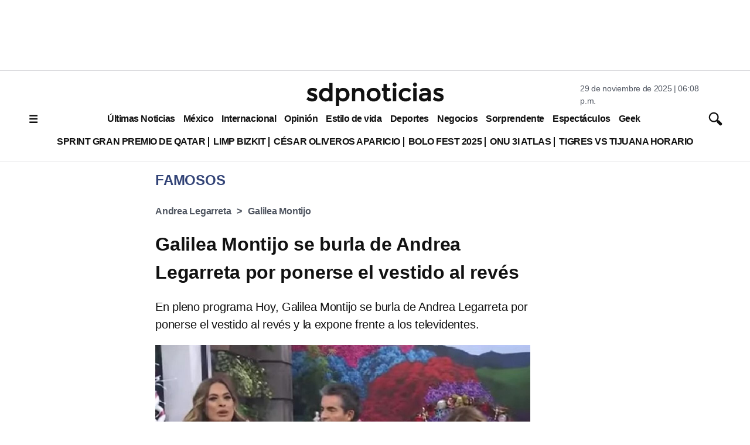

--- FILE ---
content_type: text/html; charset=utf-8
request_url: https://www.google.com/recaptcha/api2/aframe
body_size: 137
content:
<!DOCTYPE HTML><html><head><meta http-equiv="content-type" content="text/html; charset=UTF-8"></head><body><script nonce="YDl59n-0ig1jZInP1SL7LA">/** Anti-fraud and anti-abuse applications only. See google.com/recaptcha */ try{var clients={'sodar':'https://pagead2.googlesyndication.com/pagead/sodar?'};window.addEventListener("message",function(a){try{if(a.source===window.parent){var b=JSON.parse(a.data);var c=clients[b['id']];if(c){var d=document.createElement('img');d.src=c+b['params']+'&rc='+(localStorage.getItem("rc::a")?sessionStorage.getItem("rc::b"):"");window.document.body.appendChild(d);sessionStorage.setItem("rc::e",parseInt(sessionStorage.getItem("rc::e")||0)+1);localStorage.setItem("rc::h",'1764461343572');}}}catch(b){}});window.parent.postMessage("_grecaptcha_ready", "*");}catch(b){}</script></body></html>

--- FILE ---
content_type: application/javascript; charset=utf-8
request_url: https://fundingchoicesmessages.google.com/f/AGSKWxXMW2w-bptXWhbEzHrUrRYytn7bP12Ee57d9EBa0GUTUspveT-VUOe_4NR5oIhVEckGt6FtlNdilvWxPpkiP2ecdgQYg7nHjsCYvJwmpuQcQuACqgEl19giydcQHSl7Fo9Nd4se1xVsjFwzKyN_Z4PwUaaDFThvPiYNlz9Gpf2OfVuwtJL1CVfK56bt/__ad_widesky.-top-ads./468-20.-advert-100x100..adgoitechnologie.
body_size: -1290
content:
window['d5eabb74-aeca-44fb-8cf7-d729db8f83c1'] = true;